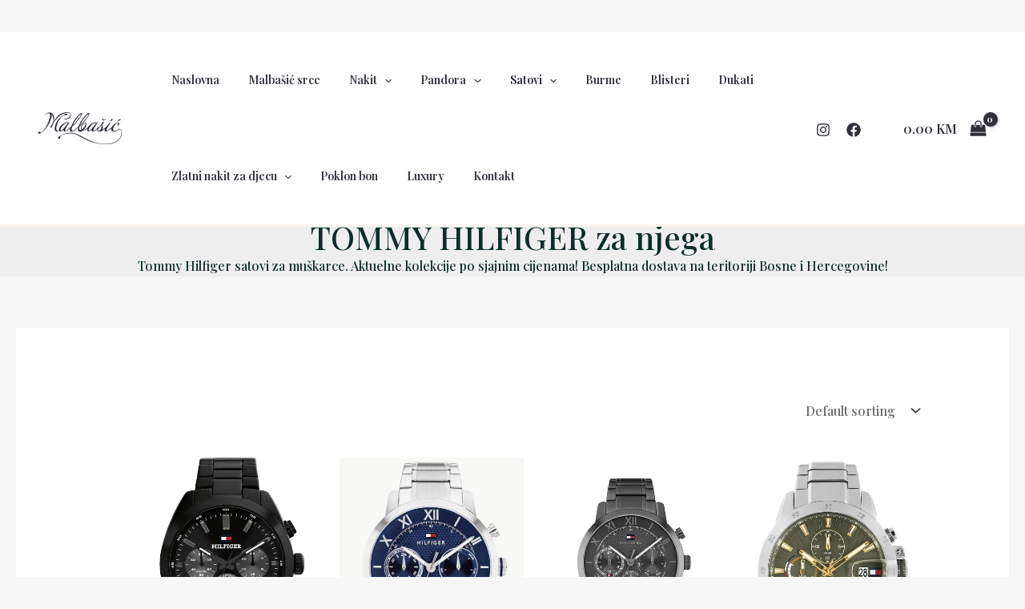

--- FILE ---
content_type: text/css; charset=utf-8
request_url: https://shop.malbasic.biz/wp-content/cache/min/1/wp-content/themes/astra-child/style.css?ver=1768998352
body_size: 2010
content:
@import url(https://fonts.googleapis.com/css2?family=Playfair+Display:wght@500;600;700&display=swap);:root{--lux-text:#0b2e2b;--lux-black:#000000;--lux-border:#e5e5e5;--lux-air:#fafafa;--lux-red:#e10600;--lux-green:#1f7a5c}body,.woocommerce,.woocommerce-page{font-family:"Playfair Display",serif;color:var(--lux-text)}a,a:visited,.woocommerce a{color:var(--lux-text)}a:hover{color:var(--lux-black)}.ast-shipping-text,.ast-woocommerce-free-shipping,.woocommerce .free-shipping,.woocommerce .shipping,.woocommerce .woocommerce-message.free-shipping{display:none!important}.ast-stock-detail,.woocommerce .stock,.product_meta .availability,p.availability{display:none!important}.malbasic-stock{display:inline-flex!important}.malbasic-free-shipping{background:var(--lux-red);color:#fff;font-size:13px;font-weight:700;letter-spacing:.14em;text-transform:uppercase;padding:12px 16px;margin:18px 0;text-align:center;border-radius:4px;box-shadow:0 6px 18px rgba(0,0,0,.18);animation:fadeUp .6s ease both}@media (max-width:768px){.malbasic-free-shipping{width:100%}}.malbasic-stock{display:inline-flex!important;align-items:center;gap:8px;font-size:13px;font-weight:600;letter-spacing:.08em;text-transform:uppercase;margin:6px 0 14px}.malbasic-stock::before{content:"";width:8px;height:8px;border-radius:50%;background:currentColor}.malbasic-stock.in-stock{color:var(--lux-green)}.malbasic-stock.out-stock{color:#9b1c1c}.single-product .price{margin:12px 0 18px!important}.single-product .price .woocommerce-Price-amount{font-size:32px!important;font-weight:600!important;color:var(--lux-black)!important;letter-spacing:.04em}.single-product .price .woocommerce-Price-currencySymbol{font-size:15px;vertical-align:super;margin-left:4px}.single_add_to_cart_button,.woocommerce a.button,.woocommerce button.button{background:var(--lux-black)!important;color:#fff!important;font-size:15px!important;font-weight:700;letter-spacing:.14em;text-transform:uppercase;padding:14px 26px!important;border-radius:0!important;border:0!important;transition:transform .25s ease,box-shadow .25s ease;box-shadow:0 8px 20px rgba(0,0,0,.25)}.single_add_to_cart_button:hover{transform:translateY(-2px);box-shadow:0 14px 32px rgba(0,0,0,.35)}.single-product .single_add_to_cart_button{width:100%}.malbasic-product-info{border:1px solid var(--lux-border);padding:18px 20px;background:#fff;margin-top:18px}.malbasic-product-info ul{list-style:none;padding:0;margin:0}.malbasic-product-info li{display:flex;gap:12px;margin-bottom:10px;font-size:14px;line-height:1.4}.malbasic-product-info li:last-child{margin-bottom:0}.malbasic-product-info li::before{content:"";width:18px;height:18px;margin-top:2px;flex-shrink:0;background-repeat:no-repeat;background-size:contain}.malbasic-product-info li:nth-child(1)::before{background-image:url("data:image/svg+xml,%3Csvg viewBox='0 0 24 24' fill='%230b2e2b' xmlns='http://www.w3.org/2000/svg'%3E%3Cpath d='M12 2l7 4v6c0 5-3.5 9-7 10-3.5-1-7-5-7-10V6l7-4z'/%3E%3C/svg%3E")}.malbasic-product-info li:nth-child(2)::before{background-image:url("data:image/svg+xml,%3Csvg viewBox='0 0 24 24' fill='%230b2e2b' xmlns='http://www.w3.org/2000/svg'%3E%3Cpath d='M20 6H4V4h16v2zm0 4H4v10h16V10z'/%3E%3C/svg%3E")}.malbasic-product-info li:nth-child(3)::before{background-image:url("data:image/svg+xml,%3Csvg viewBox='0 0 24 24' fill='%230b2e2b' xmlns='http://www.w3.org/2000/svg'%3E%3Cpath d='M14 2H6a2 2 0 00-2 2v16a2 2 0 002 2h12a2 2 0 002-2V8l-6-6zm4 18H6V4h7v5h5v11z'/%3E%3C/svg%3E")}.malbasic-product-info li:nth-child(4)::before{background-image:url("data:image/svg+xml,%3Csvg viewBox='0 0 24 24' fill='%230b2e2b' xmlns='http://www.w3.org/2000/svg'%3E%3Cpath d='M21 15a2 2 0 01-2 2H7l-4 4V5a2 2 0 012-2h14a2 2 0 012 2v10z'/%3E%3C/svg%3E")}.malbasic-product-info a{color:var(--lux-black);text-decoration:none;font-weight:600;border-bottom:1px solid currentColor}.malbasic-product-info a:hover{color:var(--lux-red)}.malbasic-product-info-wrapper{animation:fadeUp .6s ease both}@keyframes fadeUp{from{opacity:0;transform:translateY(12px)}to{opacity:1;transform:translateY(0)}}@media (max-width:768px){.single-product .single_add_to_cart_button{position:fixed!important;bottom:12px;left:12px;right:12px;z-index:9999;width:calc(100% - 24px)!important;max-width:520px;margin:0 auto;box-shadow:0 14px 34px rgba(0,0,0,.4)}.single-product .woocommerce-tabs{padding-bottom:120px}.woocommerce-breadcrumb{display:none!important}}.woocommerce-product-gallery-thumbnails__wrapper{display:flex!important;justify-content:center!important;gap:12px!important}.ast-woocommerce-product-gallery__image{margin:0!important;opacity:.55;transition:opacity .2s ease,transform .2s ease}.ast-woocommerce-product-gallery__image.flex-active-slide{opacity:1;transform:scale(1.04)}@media (max-width:768px){.single-product .ast-woocommerce-container{position:relative}.single-product h1.product_title{position:absolute;top:-56px;left:0;right:0;z-index:5;font-family:"Playfair Display",serif!important;font-size:20px;line-height:1.25;text-align:center;padding:0 16px;margin:0}.single-product .woocommerce-product-gallery{margin-top:72px}}.single-product h1.product_title{font-family:"Playfair Display",serif!important;font-weight:600;letter-spacing:.02em;color:var(--lux-black)}@media (max-width:768px){.single-product .ast-container{max-width:1400px!important}.single-product .woocommerce-product-gallery{padding-left:0;padding-right:0}.single-product .summary{padding:0 16px}}.single-product .ast-container{max-width:1400px!important}.malbasic-product-info{border:none!important;padding:0!important;background:transparent!important;margin-top:24px!important;display:grid!important;grid-template-columns:1fr 1fr!important;gap:16px!important}.malbasic-product-info ul{list-style:none;padding:0;margin:0;display:contents}.malbasic-product-info li{display:flex!important;flex-direction:column!important;gap:8px!important;margin:0!important;background:#fff!important;border:1px solid var(--lux-border)!important;border-radius:8px!important;padding:18px 20px!important;font-size:13px!important;line-height:1.5!important;transition:all .25s ease!important;box-shadow:0 2px 8px rgba(0,0,0,.06)!important}.malbasic-product-info li:hover{transform:translateY(-2px)!important;box-shadow:0 8px 24px rgba(0,0,0,.12)!important;border-color:var(--lux-black)!important}.malbasic-product-info li::before{content:""!important;width:32px!important;height:32px!important;margin:0 0 4px 0!important;flex-shrink:0!important;background-repeat:no-repeat!important;background-size:contain!important;background-position:center!important}.malbasic-product-info li:nth-child(1)::before{background-image:url("data:image/svg+xml,%3Csvg viewBox='0 0 24 24' fill='none' stroke='%230b2e2b' stroke-width='1.5' xmlns='http://www.w3.org/2000/svg'%3E%3Cpath d='M12 2l7 4v6c0 5-3.5 9-7 10-3.5-1-7-5-7-10V6l7-4z'/%3E%3C/svg%3E")!important}.malbasic-product-info li:nth-child(2)::before{background-image:url("data:image/svg+xml,%3Csvg viewBox='0 0 24 24' fill='none' stroke='%230b2e2b' stroke-width='1.5' xmlns='http://www.w3.org/2000/svg'%3E%3Crect x='3' y='3' width='18' height='18' rx='2'/%3E%3Cpath d='M3 9h18'/%3E%3C/svg%3E")!important}.malbasic-product-info li:nth-child(3)::before{background-image:url("data:image/svg+xml,%3Csvg viewBox='0 0 24 24' fill='none' stroke='%230b2e2b' stroke-width='1.5' xmlns='http://www.w3.org/2000/svg'%3E%3Cpath d='M14 2H6a2 2 0 00-2 2v16a2 2 0 002 2h12a2 2 0 002-2V8l-6-6z'/%3E%3Cpath d='M14 2v6h6'/%3E%3Cpath d='M16 13H8M16 17H8M10 9H8'/%3E%3C/svg%3E")!important}.malbasic-product-info li:nth-child(4)::before{background-image:url("data:image/svg+xml,%3Csvg viewBox='0 0 24 24' fill='none' stroke='%230b2e2b' stroke-width='1.5' xmlns='http://www.w3.org/2000/svg'%3E%3Cpath d='M21 15a2 2 0 01-2 2H7l-4 4V5a2 2 0 012-2h14a2 2 0 012 2v10z'/%3E%3C/svg%3E")!important}.malbasic-product-info a{color:var(--lux-black)!important;text-decoration:none!important;font-weight:600!important;border-bottom:1px solid var(--lux-border)!important;transition:all .2s ease!important}.malbasic-product-info a:hover{color:var(--lux-red)!important;border-bottom-color:var(--lux-red)!important}@media (max-width:768px){.malbasic-product-info{grid-template-columns:1fr!important}}@media (min-width:769px){.single-product .site-content{padding:60px 40px!important}}@media (min-width:922px){.main-header-menu .menu-item{margin:0 8px!important}.main-header-menu .menu-item a{font-size:14px!important;padding:8px 10px!important}}